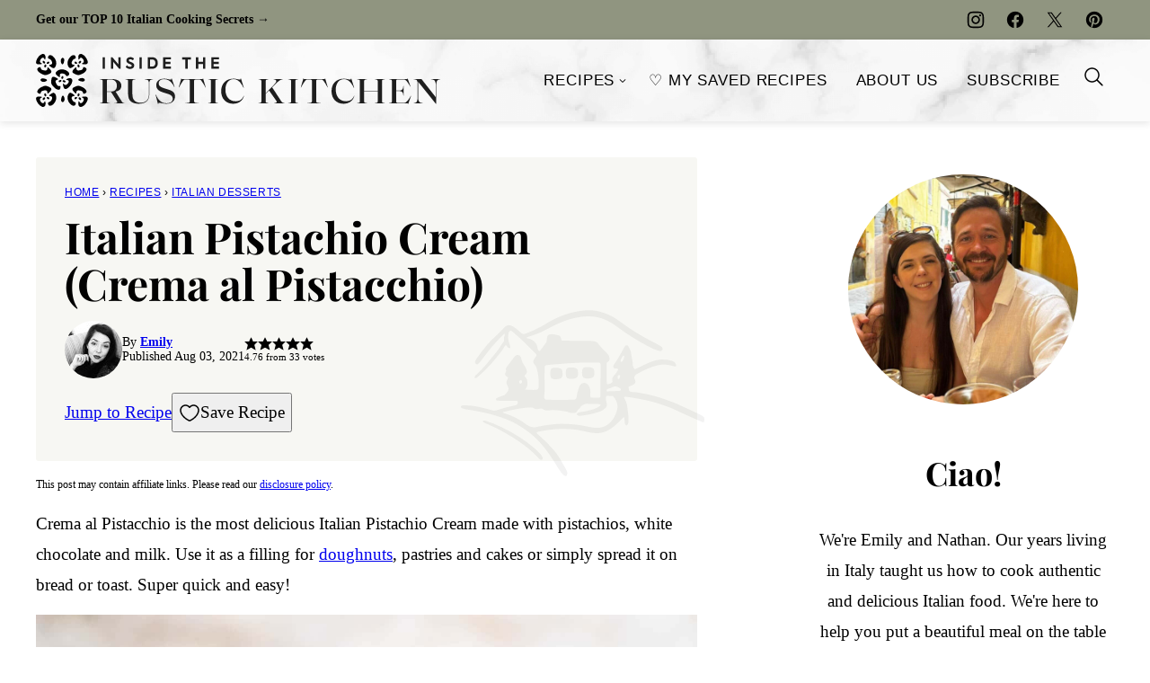

--- FILE ---
content_type: text/html
request_url: https://api.intentiq.com/profiles_engine/ProfilesEngineServlet?at=39&mi=10&dpi=936734067&pt=17&dpn=1&iiqidtype=2&iiqpcid=3b0e4c91-7ef7-4201-a644-7ffe0b30c986&iiqpciddate=1769011728881&pcid=7854352e-4e11-46d5-a8df-e3a2a30b042e&idtype=3&gdpr=0&japs=false&jaesc=0&jafc=0&jaensc=0&jsver=0.33&testGroup=A&source=pbjs&ABTestingConfigurationSource=group&abtg=A&vrref=https%3A%2F%2Fwww.insidetherustickitchen.com
body_size: 51
content:
{"abPercentage":97,"adt":1,"ct":2,"isOptedOut":false,"data":{"eids":[]},"dbsaved":"false","ls":true,"cttl":86400000,"abTestUuid":"g_29b1fe4d-5380-4384-b0dc-a1608915a263","tc":9,"sid":-2112384628}

--- FILE ---
content_type: text/plain
request_url: https://rtb.openx.net/openrtbb/prebidjs
body_size: -235
content:
{"id":"e6f54363-61f7-4bbd-ba48-503c0a73378e","nbr":0}

--- FILE ---
content_type: text/plain; charset=UTF-8
request_url: https://at.teads.tv/fpc?analytics_tag_id=PUB_17002&tfpvi=&gdpr_consent=&gdpr_status=22&gdpr_reason=220&ccpa_consent=&sv=prebid-v1
body_size: 56
content:
NzMwZmUyNGYtMDA5OS00YmQzLTkzZTEtMzgxOWY2MDM1NGI5IzktNQ==

--- FILE ---
content_type: text/plain
request_url: https://rtb.openx.net/openrtbb/prebidjs
body_size: -88
content:
{"id":"31317107-a850-4841-bcf9-b2026da366e5","nbr":0}